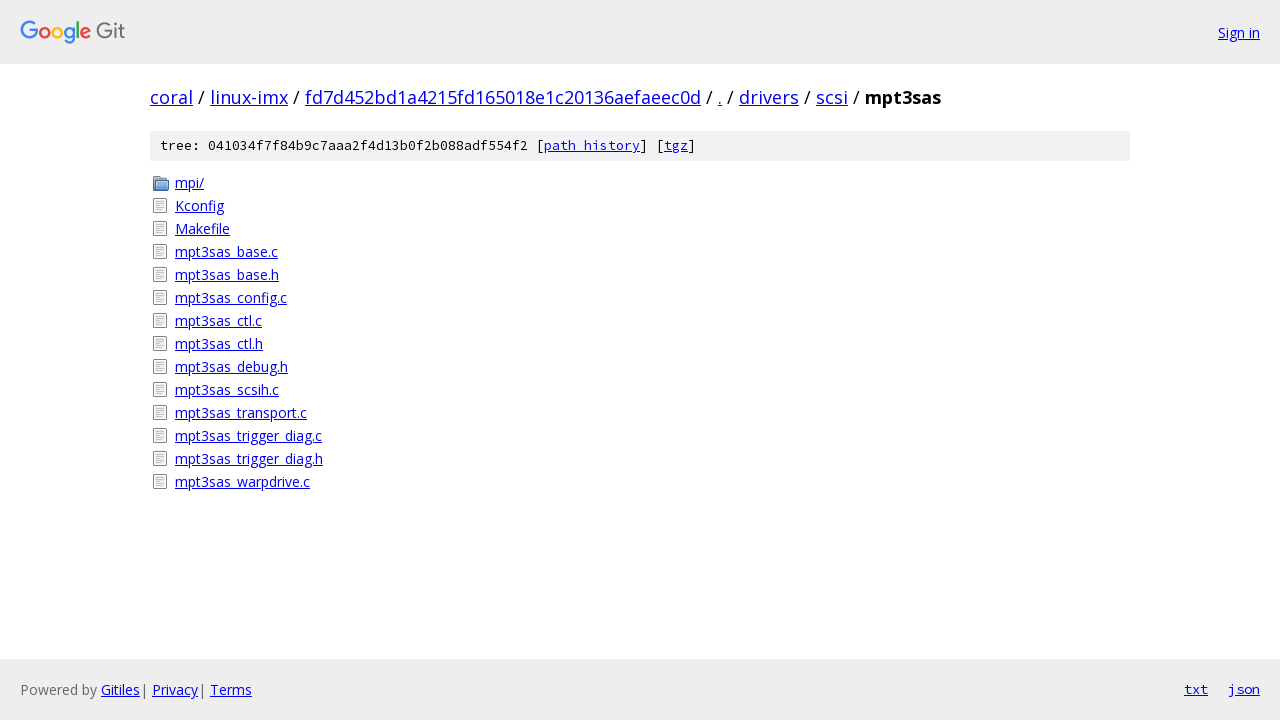

--- FILE ---
content_type: text/html; charset=utf-8
request_url: https://coral.googlesource.com/linux-imx/+/fd7d452bd1a4215fd165018e1c20136aefaeec0d/drivers/scsi/mpt3sas/
body_size: 885
content:
<!DOCTYPE html><html lang="en"><head><meta charset="utf-8"><meta name="viewport" content="width=device-width, initial-scale=1"><title>drivers/scsi/mpt3sas - linux-imx - Git at Google</title><link rel="stylesheet" type="text/css" href="/+static/base.css"><!-- default customHeadTagPart --></head><body class="Site"><header class="Site-header"><div class="Header"><a class="Header-image" href="/"><img src="//www.gstatic.com/images/branding/lockups/2x/lockup_git_color_108x24dp.png" width="108" height="24" alt="Google Git"></a><div class="Header-menu"> <a class="Header-menuItem" href="https://accounts.google.com/AccountChooser?faa=1&amp;continue=https://coral.googlesource.com/login/linux-imx/%2B/fd7d452bd1a4215fd165018e1c20136aefaeec0d/drivers/scsi/mpt3sas">Sign in</a> </div></div></header><div class="Site-content"><div class="Container "><div class="Breadcrumbs"><a class="Breadcrumbs-crumb" href="/?format=HTML">coral</a> / <a class="Breadcrumbs-crumb" href="/linux-imx/">linux-imx</a> / <a class="Breadcrumbs-crumb" href="/linux-imx/+/fd7d452bd1a4215fd165018e1c20136aefaeec0d">fd7d452bd1a4215fd165018e1c20136aefaeec0d</a> / <a class="Breadcrumbs-crumb" href="/linux-imx/+/fd7d452bd1a4215fd165018e1c20136aefaeec0d/">.</a> / <a class="Breadcrumbs-crumb" href="/linux-imx/+/fd7d452bd1a4215fd165018e1c20136aefaeec0d/drivers">drivers</a> / <a class="Breadcrumbs-crumb" href="/linux-imx/+/fd7d452bd1a4215fd165018e1c20136aefaeec0d/drivers/scsi">scsi</a> / <span class="Breadcrumbs-crumb">mpt3sas</span></div><div class="TreeDetail"><div class="u-sha1 u-monospace TreeDetail-sha1">tree: 041034f7f84b9c7aaa2f4d13b0f2b088adf554f2 [<a href="/linux-imx/+log/fd7d452bd1a4215fd165018e1c20136aefaeec0d/drivers/scsi/mpt3sas">path history</a>] <span>[<a href="/linux-imx/+archive/fd7d452bd1a4215fd165018e1c20136aefaeec0d/drivers/scsi/mpt3sas.tar.gz">tgz</a>]</span></div><ol class="FileList"><li class="FileList-item FileList-item--gitTree" title="Tree - mpi/"><a class="FileList-itemLink" href="/linux-imx/+/fd7d452bd1a4215fd165018e1c20136aefaeec0d/drivers/scsi/mpt3sas/mpi/">mpi/</a></li><li class="FileList-item FileList-item--regularFile" title="Regular file - Kconfig"><a class="FileList-itemLink" href="/linux-imx/+/fd7d452bd1a4215fd165018e1c20136aefaeec0d/drivers/scsi/mpt3sas/Kconfig">Kconfig</a></li><li class="FileList-item FileList-item--regularFile" title="Regular file - Makefile"><a class="FileList-itemLink" href="/linux-imx/+/fd7d452bd1a4215fd165018e1c20136aefaeec0d/drivers/scsi/mpt3sas/Makefile">Makefile</a></li><li class="FileList-item FileList-item--regularFile" title="Regular file - mpt3sas_base.c"><a class="FileList-itemLink" href="/linux-imx/+/fd7d452bd1a4215fd165018e1c20136aefaeec0d/drivers/scsi/mpt3sas/mpt3sas_base.c">mpt3sas_base.c</a></li><li class="FileList-item FileList-item--regularFile" title="Regular file - mpt3sas_base.h"><a class="FileList-itemLink" href="/linux-imx/+/fd7d452bd1a4215fd165018e1c20136aefaeec0d/drivers/scsi/mpt3sas/mpt3sas_base.h">mpt3sas_base.h</a></li><li class="FileList-item FileList-item--regularFile" title="Regular file - mpt3sas_config.c"><a class="FileList-itemLink" href="/linux-imx/+/fd7d452bd1a4215fd165018e1c20136aefaeec0d/drivers/scsi/mpt3sas/mpt3sas_config.c">mpt3sas_config.c</a></li><li class="FileList-item FileList-item--regularFile" title="Regular file - mpt3sas_ctl.c"><a class="FileList-itemLink" href="/linux-imx/+/fd7d452bd1a4215fd165018e1c20136aefaeec0d/drivers/scsi/mpt3sas/mpt3sas_ctl.c">mpt3sas_ctl.c</a></li><li class="FileList-item FileList-item--regularFile" title="Regular file - mpt3sas_ctl.h"><a class="FileList-itemLink" href="/linux-imx/+/fd7d452bd1a4215fd165018e1c20136aefaeec0d/drivers/scsi/mpt3sas/mpt3sas_ctl.h">mpt3sas_ctl.h</a></li><li class="FileList-item FileList-item--regularFile" title="Regular file - mpt3sas_debug.h"><a class="FileList-itemLink" href="/linux-imx/+/fd7d452bd1a4215fd165018e1c20136aefaeec0d/drivers/scsi/mpt3sas/mpt3sas_debug.h">mpt3sas_debug.h</a></li><li class="FileList-item FileList-item--regularFile" title="Regular file - mpt3sas_scsih.c"><a class="FileList-itemLink" href="/linux-imx/+/fd7d452bd1a4215fd165018e1c20136aefaeec0d/drivers/scsi/mpt3sas/mpt3sas_scsih.c">mpt3sas_scsih.c</a></li><li class="FileList-item FileList-item--regularFile" title="Regular file - mpt3sas_transport.c"><a class="FileList-itemLink" href="/linux-imx/+/fd7d452bd1a4215fd165018e1c20136aefaeec0d/drivers/scsi/mpt3sas/mpt3sas_transport.c">mpt3sas_transport.c</a></li><li class="FileList-item FileList-item--regularFile" title="Regular file - mpt3sas_trigger_diag.c"><a class="FileList-itemLink" href="/linux-imx/+/fd7d452bd1a4215fd165018e1c20136aefaeec0d/drivers/scsi/mpt3sas/mpt3sas_trigger_diag.c">mpt3sas_trigger_diag.c</a></li><li class="FileList-item FileList-item--regularFile" title="Regular file - mpt3sas_trigger_diag.h"><a class="FileList-itemLink" href="/linux-imx/+/fd7d452bd1a4215fd165018e1c20136aefaeec0d/drivers/scsi/mpt3sas/mpt3sas_trigger_diag.h">mpt3sas_trigger_diag.h</a></li><li class="FileList-item FileList-item--regularFile" title="Regular file - mpt3sas_warpdrive.c"><a class="FileList-itemLink" href="/linux-imx/+/fd7d452bd1a4215fd165018e1c20136aefaeec0d/drivers/scsi/mpt3sas/mpt3sas_warpdrive.c">mpt3sas_warpdrive.c</a></li></ol></div></div> <!-- Container --></div> <!-- Site-content --><footer class="Site-footer"><div class="Footer"><span class="Footer-poweredBy">Powered by <a href="https://gerrit.googlesource.com/gitiles/">Gitiles</a>| <a href="https://policies.google.com/privacy">Privacy</a>| <a href="https://policies.google.com/terms">Terms</a></span><span class="Footer-formats"><a class="u-monospace Footer-formatsItem" href="?format=TEXT">txt</a> <a class="u-monospace Footer-formatsItem" href="?format=JSON">json</a></span></div></footer></body></html>